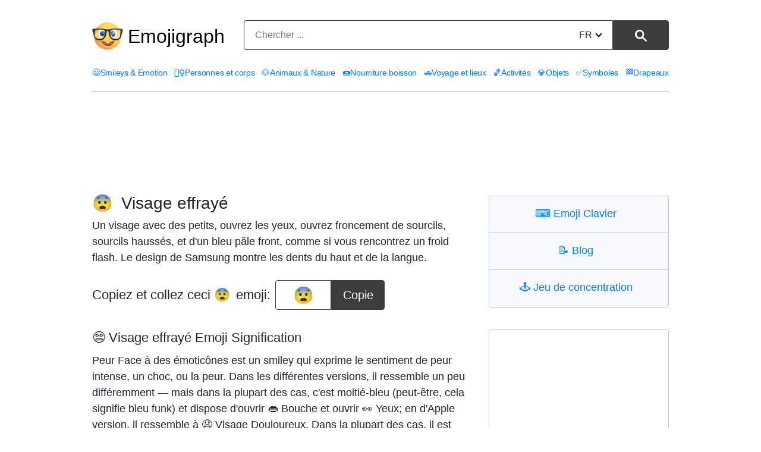

--- FILE ---
content_type: text/html; charset=utf-8
request_url: https://emojigraph.org/fr/fearful-face/
body_size: 13092
content:
<!DOCTYPE html>




<html lang="fr">
<head>
    <meta charset="utf-8">

<meta name="robots" content="max-snippet:-1, max-image-preview:large, max-video-preview:-1" >

<meta name="viewport" content="width=device-width, initial-scale=1, minimum-scale=1">

<link rel="icon" type="image/png" href="/static/img/favicon.c290e7f0ec52.ico">
<link rel="apple-touch-icon" sizes="180x180" type="image/png" href="/static/img/apple-touch-icon-180x180.deed3f8c66f7.png">
<link rel="preload" href="/static/css/style.0b0acc10ed26.css" as="style" onload="this.onload=null;this.rel='stylesheet'">
<noscript><link href="/static/css/style.0b0acc10ed26.css"type="text/css" rel="stylesheet"></noscript>
    <link rel="preconnect dns-prefetch" href="https://www.googletagmanager.com" crossorigin="anonymous">
<link rel="preconnect dns-prefetch" href="https://pagead2.googlesyndication.com" crossorigin="anonymous">

<!-- Google tag (gtag.js) -->
<script async src="https://www.googletagmanager.com/gtag/js?id=G-HYEM372ZDH"></script>
<script>
  window.dataLayer = window.dataLayer || [];
  function gtag(){dataLayer.push(arguments);}
  gtag('js', new Date());

  gtag('config', 'G-HYEM372ZDH');
</script>


    <title>Visage effrayé Emoji 😨</title>
    <meta name="description" content="Signification des 😨 Visage effrayé emoji. Copier et coller 😨 Visage effrayé Emoji pour Iphone, Android et obtenez des codes HTML."/>
    <meta name="image" content="https://emojigraph.org/media/social/fearful-face_1f628.png">
    <meta itemprop="name" content="Visage effrayé Emoji 😨">
    <meta itemprop="description" content="Signification des 😨 Visage effrayé emoji. Copier et coller 😨 Visage effrayé Emoji pour Iphone, Android et obtenez des codes HTML."/>
    <meta itemprop="image" content="https://emojigraph.org/media/social/fearful-face_1f628.png">
    <meta name="twitter:card" content="summary_large_image">
    <meta name="twitter:title" content="Visage effrayé Emoji 😨">
    <meta name="twitter:description" content="Signification des 😨 Visage effrayé emoji. Copier et coller 😨 Visage effrayé Emoji pour Iphone, Android et obtenez des codes HTML."/>
    <meta name="twitter:site" content="@emojigraph">
    <meta name="twitter:creator" content="@osxisl">
    <meta name="twitter:image:src" content="https://emojigraph.org/media/social/fearful-face_1f628.png">
    <meta property="og:title" content="Visage effrayé Emoji 😨">
    <meta property="og:description" content="Signification des 😨 Visage effrayé emoji. Copier et coller 😨 Visage effrayé Emoji pour Iphone, Android et obtenez des codes HTML."/>
    <meta property="og:image" content="https://emojigraph.org/media/social/fearful-face_1f628.png">
    <meta property="og:url" content="https://emojigraph.org/fr/fearful-face/">
    <meta property="og:site_name" content="Emojigraph.org">
    <meta property="og:type" content="website">
    <link rel="canonical" href="https://emojigraph.org/fr/fearful-face/" />
    
        
        <link rel="alternate" hreflang="x-default" href="https://emojigraph.org/fearful-face/" />
        
    
    
        
            <link rel="alternate" hreflang="en" href="https://emojigraph.org/fearful-face/" />
        
            <link rel="alternate" hreflang="ar" href="https://emojigraph.org/ar/fearful-face/" />
        
            <link rel="alternate" hreflang="da" href="https://emojigraph.org/da/fearful-face/" />
        
            <link rel="alternate" hreflang="de" href="https://emojigraph.org/de/fearful-face/" />
        
            <link rel="alternate" hreflang="el" href="https://emojigraph.org/el/fearful-face/" />
        
            <link rel="alternate" hreflang="es" href="https://emojigraph.org/es/fearful-face/" />
        
            <link rel="alternate" hreflang="fr" href="https://emojigraph.org/fr/fearful-face/" />
        
            <link rel="alternate" hreflang="he" href="https://emojigraph.org/he/fearful-face/" />
        
            <link rel="alternate" hreflang="hi" href="https://emojigraph.org/hi/fearful-face/" />
        
            <link rel="alternate" hreflang="id" href="https://emojigraph.org/id/fearful-face/" />
        
            <link rel="alternate" hreflang="it" href="https://emojigraph.org/it/fearful-face/" />
        
            <link rel="alternate" hreflang="ja" href="https://emojigraph.org/ja/fearful-face/" />
        
            <link rel="alternate" hreflang="ko" href="https://emojigraph.org/ko/fearful-face/" />
        
            <link rel="alternate" hreflang="ms" href="https://emojigraph.org/ms/fearful-face/" />
        
            <link rel="alternate" hreflang="nb" href="https://emojigraph.org/nb/fearful-face/" />
        
            <link rel="alternate" hreflang="nl" href="https://emojigraph.org/nl/fearful-face/" />
        
            <link rel="alternate" hreflang="pl" href="https://emojigraph.org/pl/fearful-face/" />
        
            <link rel="alternate" hreflang="pt" href="https://emojigraph.org/pt/fearful-face/" />
        
            <link rel="alternate" hreflang="ru" href="https://emojigraph.org/ru/fearful-face/" />
        
            <link rel="alternate" hreflang="sv" href="https://emojigraph.org/sv/fearful-face/" />
        
            <link rel="alternate" hreflang="tr" href="https://emojigraph.org/tr/fearful-face/" />
        
            <link rel="alternate" hreflang="uk" href="https://emojigraph.org/uk/fearful-face/" />
        
            <link rel="alternate" hreflang="vi" href="https://emojigraph.org/vi/fearful-face/" />
        
            <link rel="alternate" hreflang="zh-hans" href="https://emojigraph.org/zh-hans/fearful-face/" />
        
    
    <style>:root {--breakpoint-xs: 0;--breakpoint-sm: 576px;--breakpoint-md: 768px;--breakpoint-lg: 992px;--breakpoint-xl: 1200px;--font-family-sans-serif: -apple-system, BlinkMacSystemFont, "Segoe UI", Roboto, "Helvetica Neue", Arial, sans-serif, "Apple Color Emoji", "Segoe UI Emoji", "Segoe UI Symbol";--font-family-monospace: SFMono-Regular, Menlo, Monaco, Consolas, "Liberation Mono", "Courier New", monospace;}*, ::after, ::before {box-sizing: border-box;}html {font-family: sans-serif;line-height: 1.15;-webkit-text-size-adjust: 100%;-ms-text-size-adjust: 100%;-ms-overflow-style: scrollbar;-webkit-tap-highlight-color: transparent;}article, footer, header, main, nav, section {display: block;}body {margin: 0;font-size: 1rem;font-weight: 400;line-height: 1.5;color: #212529;text-align: left;background-color: #fff;}body, div, ul, li, h1, h2, h3, form, input, textarea, p, td, button {font-family: "Helvetica Neue", Arial, sans-serif, "Apple Color Emoji", "twemoji mozilla", BlinkMacSystemFont, "Segoe UI", Roboto, "Segoe UI Emoji", "Segoe UI Symbol";}h1, h2, h3 {margin-top: 0;margin-bottom: .5rem;}p, ul {margin-top: 0;margin-bottom: 1rem;}a {color: #007bff;text-decoration: none;background-color: transparent;-webkit-text-decoration-skip: objects;}img {vertical-align: middle;border-style: none;}label {display: inline-block;margin-bottom: .5rem;}button {border-radius: 0;}button, input, select, textarea {margin: 0;font-family: inherit;font-size: inherit;line-height: inherit;}button, input {overflow: visible;}button, select {text-transform: none;}[type=reset], [type=submit], button, html [type=button] {-webkit-appearance: button;}.h1, .h2, .h3, h1, h2, h3 {margin-bottom: .5rem;font-family: inherit;font-weight: 500;line-height: 1.2;color: inherit;}.h1, h1 {font-size: 2.5rem;}.h2, h2 {font-size: 2rem;}.container {width: 100%;padding-right: 15px;padding-left: 15px;margin-right: auto;margin-left: auto;}@media (min-width:576px) {.container {max-width: 540px;}}@media (min-width:768px) {.container {max-width: 720px;}}@media (min-width:992px) {.container {max-width: 960px;}}@media (min-width:1200px) {.container {max-width: 1140px;}}.row {display: -webkit-box;display: -ms-flexbox;display: flex;-ms-flex-wrap: wrap;flex-wrap: wrap;margin-right: -15px;margin-left: -15px;width: -moz-available;}.col-6, .col-11, .col-12, .col-sm-5, .col-lg-4, .col-lg-8, .col-lg-12 {position: relative;width: 100%;min-height: 1px;padding-right: 15px;padding-left: 15px;}.col-6 {-webkit-box-flex: 0;-ms-flex: 0 0 50%;flex: 0 0 50%;max-width: 50%;}.col-11 {-webkit-box-flex: 0;-ms-flex: 0 0 91.666667%;flex: 0 0 91.666667%;max-width: 91.666667%;}.col-12 {-webkit-box-flex: 0;-ms-flex: 0 0 100%;flex: 0 0 100%;max-width: 100%;}@media (min-width:576px) {.col-sm-5 {-webkit-box-flex: 0;-ms-flex: 0 0 41.666667%;flex: 0 0 41.666667%;max-width: 41.666667%;}}.btn {display: inline-block;font-weight: 400;text-align: center;white-space: nowrap;vertical-align: middle;-webkit-user-select: none;-moz-user-select: none;-ms-user-select: none;user-select: none;border: 1px solid transparent;padding: .375rem .75rem;font-size: 1rem;line-height: 1.5;border-radius: .25rem;transition: color .15s ease-in-out, background-color .15s ease-in-out, border-color .15s ease-in-out, box-shadow .15s ease-in-out;}.btn:not(:disabled):not(.disabled) {cursor: pointer;}.input-group {position: relative;display: -webkit-box;display: -ms-flexbox;display: flex;-ms-flex-wrap: wrap;flex-wrap: wrap;-webkit-box-align: stretch;-ms-flex-align: stretch;align-items: stretch;width: 100%;}.input-group-append {display: -webkit-box;display: -ms-flexbox;display: flex;}.input-group-append .btn {position: relative;z-index: 2;}.input-group-append .btn+.btn {margin-left: -1px;}.input-group-append {margin-left: -1px;}.input-group>.input-group-append:last-child>.btn:not(:last-child):not(.dropdown-toggle), .input-group>.input-group-append:not(:last-child)>.btn {border-top-right-radius: 0;border-bottom-right-radius: 0;}.input-group>.input-group-append>.btn {border-top-left-radius: 0;border-bottom-left-radius: 0;}.mb-3 {margin-bottom: 1rem !important;}.text-center {text-align: center !important;}html {box-sizing: border-box;}*, *::before, *::after {box-sizing: inherit;}@media (min-width: 992px) {.col-lg-4 {-webkit-box-flex: 0;-ms-flex: 0 0 33.333333%;flex: 0 0 33.333333%;max-width: 33.333333%;}.col-lg-8 {-webkit-box-flex: 0;-ms-flex: 0 0 66.666667%;flex: 0 0 66.666667%;max-width: 66.666667%;}.col-lg-12 {-webkit-box-flex: 0;-ms-flex: 0 0 100%;flex: 0 0 100%;max-width: 100%;}}.emoji {font-family: apple color emoji, segoe ui emoji, noto color emoji, android emoji, emojisymbols, emojione mozilla, twemoji mozilla, segoe ui symbol;}span.emoji {padding-right: 0.2em;}span.emoji_widet {margin-left: -0.5em;}span.emoji_categories {padding-right: 0px;}.header__input {background: #ffffff;border: 1px solid #3c3c3c;box-sizing: border-box;box-shadow: 0px 0px 0px #3366cc;border-radius: 4px 0px 0px 4px;width: calc(100% - 99px);height: 50px;padding: 13px 18px;}.header__button {height: 100%;width: 94px;background: #3c3c3c;border: 1px solid #3c3c3c;box-sizing: border-box;border-radius: 0px 4px 4px 0px !important;}.header__button img {height: 20px;}i {border: solid black;border-width: 0 2px 2px 0;display: inline-block;padding: 3px;}.down {transform: rotate(45deg);-webkit-transform: rotate(45deg);margin-bottom: 3px;margin-left: 7px;}.div__input {height: 50px;width: 571px;position: relative;display: inline-block;}.change__language {position: absolute;top: 13px;right: 113px;}.select__searchLanguage {position: absolute;right: -14px;opacity: 0;width: 63px;}.header__div__form {margin: 0 auto;padding: 0;}.light__search__button {display: inline-block;}.dark__search__button {display: none;}.hide__arrow {width: 40px;}.first__block {border: 1px solid #c5c5c5;box-sizing: border-box;border-radius: 4px 4px 4px 4px;padding: 0;max-width: 500px;margin: 36px auto 0;}.first__block__header {background: #f8f9fa;border-bottom: 1px solid #c5c5c5;height: 62px;padding-top: 21px;border-radius: 4px 4px 0px 0px;font-size: 28px;line-height: 16px;}.first__block__header:last-child {border-bottom: none;border-radius: 0px 0px 4px 4px;}.first__block__content ul {list-style: none;font-size: 18px;margin-top: 20px;padding: 0 10px 0 20px;}.first__block__content ul li {margin-bottom: 8px;}.c__menu {padding: 20px 0 0 0;width: 100%;}.c__menu__divh1 {float: left;width: 250px;margin-top: 15px;display: flex;align-items: center;}.c__menu__divform {float: left;margin-top: 14px;width: calc(100% - 250px);}.c__div__input {width: 100%;}.c__menu__list {width: 100%;float: inherit;padding-top: 12px;letter-spacing: -0.3px;}.c__menu__list ul {width: 100%;list-style: none;padding: 0;font-size: 15px;display: flex;justify-content: space-between;border-bottom: 1px solid #c5c5c5;padding-bottom: 20px;}html:lang(en) .c__menu__list ul {font-size: 14px;}html:lang(ru) .c__menu__list ul, html:lang(uk) .c__menu__list ul, html:lang(el) .c__menu__list ul, html:lang(fr) .c__menu__list ul, html:lang(nl) .c__menu__list ul, html:lang(pt) .c__menu__list ul, html:lang(tr) .c__menu__list ul {font-size: 14px;}html:lang(es) .c__menu__list ul, html:lang(vi) .c__menu__list ul {font-size: 13px;}html:lang(ar) .c__menu__list ul, html:lang(he) .c__menu__list ul, html:lang(hi) .c__menu__list ul, html:lang(ko) .c__menu__list ul, html:lang(zh-hans) .c__menu__list ul {font-size: 18px;}html:lang(ja) .c__menu__list ul {font-size: 17px;}html:lang(ar) .c__menu__list, html:lang(he) .c__menu__list {direction: rtl;text-align: right;}html:lang(ar) .emoji__first>div>div {direction: rtl;}html:lang(he) .emoji__first>div>div {direction: rtl;}html:lang(ar) .emoji__first>div>div {text-align: right;}html:lang(he) .emoji__first>div>div {text-align: right;}html:lang(ar) .emoji__first>div>div {padding-right: 0px;}html:lang(he) .emoji__first>div>div {padding-right: 0px;}html:lang(ar) div.emoji__copy>div, html:lang(he) div.emoji__copy>div {direction: ltr;}html:lang(ar) col-12.col-lg-4.category__div__right, html:lang(he) col-12.col-lg-4.category__div__right {text-align: right;}html:lang(ar) .emoji__bottom, html:lang(he) .emoji__bottom {direction: ltr;}html:lang(ar) .emoji__bottom__left, html:lang(he) .emoji__bottom__left {text-align: left;}.c__menu__list ul li {float: left;}.c__first__h2 {margin-top: 29px;font-size: 32px;}.category__emoji {margin-right: 14px;text-decoration: none;display: inline-block;vertical-align: middle;font-family: apple color emoji, segoe ui emoji, noto color emoji, android emoji, emojisymbols, emojione mozilla, twemoji mozilla, segoe ui symbol;}.category__div__right {padding-bottom: 40px;}.h1_menu__mobile {display: none;}.h1_menu__pc {display: block;text-decoration: none;font-size: 32px;padding-left: 8px;margin: 0;}.h1_menu__pc a {color: black;}.container {max-width: 1000px;}.input-group-append {float: right;height: 100%;margin-left: -5px;}.emoji__title {padding-top: 32px;}.emoji__copy .input-group {width: auto;}.emoji__copy {margin-top: 1.5em;display: flex;align-items: center;}.emoji__first .h2 {margin: 34px 0 12px 0;font-size: 22px;}.emoji__first .h2:first-child {margin-top: 45px;}.div__center__emoji {min-width: 196px;}.emoji__copy h2 {float: left;margin-right: 8px;margin-bottom: 0;}.emoji__copy input {border: 1px solid #3c3c3c;box-sizing: border-box;box-shadow: 0px 0px 0px #3366cc;border-radius: 4px 0px 0px 4px;height: 50px;text-align: center;font-size: 28px;width: 94px;}.emoji__copy button, .textCopyButton {background: #3c3c3c;border: 1px solid #3c3c3c;font-size: 20px;box-sizing: border-box;border-radius: 0px 4px 4px 0px;max-width: 144px;min-width: 90px;cursor: pointer;height: 50px;color: #fff;}.textCopyButton {border-radius: 4px;margin-top: 8px;}.hidetooltip {visibility: hidden!important;}.tooltiptext {font-family: "Helvetica Neue", apple color emoji, segoe ui emoji, noto color emoji, android emoji, emojisymbols, emojione mozilla, twemoji mozilla, segoe ui symbol;visibility: hidden;width: 160px;background-color: #555;color: #fff;text-align: center;border-radius: 6px;padding: 5px 0;position: absolute;z-index: 1;bottom: 125%;left: 50%;margin-left: -34px;opacity: 0;}.copyEmojibtn .tooltiptext::after {content: "";position: absolute;top: 100%;left: 50%;margin-left: -5px;border-width: 5px;border-style: solid;border-color: #555 transparent transparent transparent;}@media(hover: hover) and (pointer: fine) {.copyEmojibtn:hover .tooltiptext {visibility: visible;opacity: 1;}}.copyEmojibtn:focus .tooltiptext {visibility: visible;opacity: 1;}.emoji__ul {list-style: none;font-size: 18px;padding-left: 0;}.block__emoji {margin: 15px 0;border: 1px solid #eeeeee;box-sizing: border-box;border-radius: 4px;padding: 36px;}.block__emoji img {height: 192px;width: 192px;}h1 {font-size: 28px;}h2 {font-size: 22px;}p {font-size: 18px;}div.col-12.col-lg-8 {padding-bottom: 48px;}.menu__navigarion {float: right;margin-top: 10px;display: none;}#menuToggle {display: block;position: relative;z-index: 1;-webkit-user-select: none;user-select: none;}#menuToggle input {display: block;width: 40px;height: 32px;position: absolute;top: -7px;left: -5px;cursor: pointer;opacity: 0;z-index: 2;-webkit-touch-callout: none;}#menuToggle span {display: block;width: 40px;height: 4px;margin-bottom: 8px;position: relative;background: #000;border-radius: 3px;z-index: 1;transform-origin: 4px 0px;transition: transform 0.5s cubic-bezier(0.77, 0.2, 0.05, 1), background 0.5s cubic-bezier(0.77, 0.2, 0.05, 1), opacity 0.55s ease;}#menuToggle span:nth-last-child(2) {transform-origin: 0% 100%;}#menuToggle input:checked~span {opacity: 1;transform: rotate(45deg) translate(0px, 0px);background: #232323;}#menuToggle input:checked~span:nth-last-child(3) {opacity: 0;transform: rotate(0deg) scale(0.2, 0.2);}#menuToggle input:checked~span:nth-last-child(2) {transform: rotate(-42deg) translate(0, 0px);}#menuToggle input:checked~ul {transform: none;}.post_richtext p, ul {font-size: 20px;margin-bottom: 1.5rem;}@media (prefers-color-scheme: dark) {.block__emoji {border: 1px solid #262626;}body {color: #eee;background: #171717;}.h1_menu__pc a {color: #eee;}.c__header {background: #171717 !important;}.first__block {border: 1px solid #686868;}.first__block__header {background: #262626;color: #eee;border-bottom: 1px solid #686868;}.header__button {color: #eee;background: #eee;border: 1px solid #eee;}.header__input {background: #171717;border: 1px solid #eee;}i {border: solid #eee;border-width: 0 2px 2px 0;}.header__form input::placeholder {color: #b5b5b5;}.header__form input {color: #eee;}a {color: #89c7ff;}.light__search__button {display: none;}.dark__search__button {display: inline-block;}.emoji__copy button, .textCopyButton {background: #eee;border: 1px solid #eee;color: #171717;}.emoji__copy input {border: 1px solid #eee;background: #171717;color: #eee;}@media (max-width: 991px) {.c__header {background: #393939 !important;}#menuToggle span {background: #fff;}#menuToggle input:checked~span {background: #fff;}.c__menu__list {background: #0b0b0b !important;}}}@media all and (max-width: 1199px) {.c__menu__list ul {font-size: 15px;}.block__emoji img {height: 160px;width: 160px;}}@media all and (max-width: 1056px) {.container {max-width: 932px;}}@media all and (max-width: 991px) {span.emoji_categories {margin-right: 4px;}.first__block {max-width: 341px;margin-top: 43px;}.div__input {width: 340px;}.header__button {width: 60px;}.change__language {right: 79px;}.header__input {width: calc(100% - 65px);}.first__block__content ul {padding: 0 10px 0 20px;}div.col-12.col-lg-8 {padding-bottom: 0px;}.c__menu {padding-top: 0;}.h1_menu {margin-bottom: 0;}.c__header {background: #e6e8e9;}.c__menu__list {background: #f8f9fa;border: none;letter-spacing: 0px;}.c__header__form {float: left;}.c__menu__list {padding-left: 15px;}.c__menu__list ul {display: grid;margin: 0;padding-bottom: 0px;}.c__menu__list ul li {margin-bottom: 10px;}.c__header__form {width: calc(100% - 60px);}.c__div__input {width: 100%;}.c__first__block {max-width: 100%;}.menu__navigarion {display: block;}.c__menu__list ul {border-bottom: none;}.container {max-width: 720px;}.emoji__first .h2:first-child {margin-top: 24px;}.c__menu__list ul {font-size: 24px;}.m_second_menu {border-top: 1px solid #c5c5c5;padding-top: 12px !important;}html:lang(en) .c__menu__list ul {font-size: 24px;}html:lang(ru) .c__menu__list ul, html:lang(uk) .c__menu__list ul {font-size: 20px;}}@media all and (max-width: 767px) {.block__emoji img {height: 104px;width: 104px;}.c__menu__divh1 {width: 80px;}.h1_menu__mobile {display: block;}.h1_menu__pc {display: none;}.c__menu__divform {width: calc(100% - 80px);}.c__menu {padding: 0;}.c__div__input {width: 100% !important;height: 40px;margin: 0 auto;margin-top: 5px;}.change__language {top: 8px;}.c__menu__divh1 {height: 80px;}.container {max-width: 540px;}.header__input {height: 40px;}.img__menu__pc {display: none;}.c__menu__divh1 {margin-top: 0;}}@media all and (max-width: 576px) {.emoji__title {padding-top: 24px;}.emoji__copy {display: grid;}.emoji__copy h2 {width: 100%;text-align: center;}.block__emoji {padding: 34px;margin: 8px 0;}.block__emoji img {height: 85px;width: 85px;}.col-6:nth-child(odd) .block__emoji {margin-right: -8px;}.col-6:nth-child(even) .block__emoji {margin-left: -8px;}.div__center__emoji {margin: 25px auto 5px;}.first__block__header {font-size: 24px;}.first__block__content ul {font-size: 20px;}.div__input {width: 348px;}.c__menu__divh1 {width: 60px;height: 72px;}.c__menu__divform {margin-top: 10px;width: calc(100% - 60px);}.h1_menu__mobile img {width: 44px;}.c__div__input {width: 100% !important;}}@media all and (max-width: 440px) {.block__emoji {padding: 23px;}}@media all and (max-width: 380px) {.block__emoji {padding: 8px;}.div__input {width: 100%;}}@media all and (max-width: 340px) {.block__emoji h2 {font-size: 16px;}.block__emoji img {height: 80px;width: 80px;}.block__emoji {margin: 7px 0;}.col-6:nth-child(odd) .block__emoji {margin-right: -7px;}.col-6:nth-child(even) .block__emoji {margin-left: -7px;}.change__language {right: 66px;}.header__input {padding: 13px 6px;width: calc(100% - 55px);}.c__header__form {width: calc(100% - 55px);}.first__block__content ul {font-size: 16px;}}</style>
</head>
<body class="emojirum">
    

<header class="c__header">
    <div class="container">
        <div class="row">
            <div class="col-12">
                <div class="c__menu">
                    <div class="c__menu__divh1 s__menu__divh1">
                        
                        
                        <img class="img__menu__pc" src="/static/img/logo.fa9e46678e09.png" width="52" height="52" alt="img" />
                        <p class="h1_menu h1_menu__pc"><a href="/fr/">Emojigraph</a></p>
                        <span class="h1_menu h1_menu__mobile">
                            <a href="/fr/"><img src="/static/img/logo.fa9e46678e09.png" width="44" height="44" alt="img" /></a>
                        </span>
                        
                    </div>
                    <div class="c__menu__divform">
                        
<form method="get" action="/fr/search/" name="search" data-simplesearch-form class="header__form text-center c__header__form">

  <div class="header__div__form">
    <div class="div__input c__div__input input-group mb-3 ">
      <input
      	name="q"
        class="search-input header__input c__header__input"
        type="text"
        required
        placeholder="Chercher ..."

        
        value=""

        data-search-input="search/"
        />
        <input type="hidden" name="searchLang" value="fr" />

      <div class="input-group-append">
        <button
          class="search-submit header__button light__search__button btn btn-outline-secondarys"
          type="submit"
        >
        
          <img src="/static/img/search-icon.a52b9d433b28.svg" width="20" height="20" alt="⚲" /></button
        ><button
          class="search-submit header__button dark__search__button btn btn-outline-secondarys"
          type="submit"
        >
          <img src="/static/img/search-icon17DARK.a63ca5f1c508.svg" width="20" height="20" alt="⚲" />
        </button>
      </div>

      <div class="change__language">
         



 
<div class="hide__arrow">
	
		<label for="sitelang">FR<i class="down"></i></label>
	
	<select id="sitelang" class="select__searchLanguage" onchange="javascript:location.href = this.value;">
			
				
					
						
							<option value="/fearful-face/">English</option>
						
					
						
							<option value="/ar/fearful-face/"
							
							>العربيّة</option>
						
					
						
							<option value="/da/fearful-face/"
							
							>dansk</option>
						
					
						
							<option value="/de/fearful-face/"
							
							>Deutsch</option>
						
					
						
							<option value="/el/fearful-face/"
							
							>Ελληνικά</option>
						
					
						
							<option value="/es/fearful-face/"
							
							>español</option>
						
					
						
							<option value="/fr/fearful-face/"
							
							selected
							
							>français</option>
						
					
						
							<option value="/he/fearful-face/"
							
							>עברית</option>
						
					
						
							<option value="/hi/fearful-face/"
							
							>हिंदी</option>
						
					
						
							<option value="/id/fearful-face/"
							
							>Bahasa Indonesia</option>
						
					
						
							<option value="/it/fearful-face/"
							
							>italiano</option>
						
					
						
							<option value="/ja/fearful-face/"
							
							>日本語</option>
						
					
						
							<option value="/ko/fearful-face/"
							
							>한국어</option>
						
					
						
							<option value="/ms/fearful-face/"
							
							>Bahasa Melayu</option>
						
					
						
							<option value="/nb/fearful-face/"
							
							>norsk (bokmål)</option>
						
					
						
							<option value="/nl/fearful-face/"
							
							>Nederlands</option>
						
					
						
							<option value="/pl/fearful-face/"
							
							>polski</option>
						
					
						
							<option value="/pt/fearful-face/"
							
							>Português</option>
						
					
						
							<option value="/ru/fearful-face/"
							
							>Русский</option>
						
					
						
							<option value="/sv/fearful-face/"
							
							>svenska</option>
						
					
						
							<option value="/tr/fearful-face/"
							
							>Türkçe</option>
						
					
						
							<option value="/uk/fearful-face/"
							
							>Українська</option>
						
					
						
							<option value="/vi/fearful-face/"
							
							>Tiếng Việt</option>
						
					
						
							<option value="/zh-hans/fearful-face/"
							
							>简体中文</option>
						
					
				
			
</select>
</div>
      </div>
    </div>
  </div>
</form>
                        <nav role="navigation" class="menu__navigarion">
                            <div id="menuToggle">
                                <input type="checkbox" onclick="functionMenu()" aria-label="Mobile menu" />
                                <span></span>
                                <span></span>
                                <span></span>
                                <ul id="menu"></ul>
                            </div>
                        </nav>
                    </div>
                </div>
            </div>
        </div>
    </div>
    <style>@media all and (max-width: 991px) {#mobile__menu {display: none;}}</style>
    <div id="mobile__menu" class="c__menu__list">
        <div class="container">
            <div class="row">
                <div class="col-12">
                    <ul>
                        
                          
                            
                        <li>
                            <a href="/fr/smileys-emotion/"><span class="emoji_categories">😃</span>Smileys &amp; Emotion</a>
                        </li>
                            
                          
                            
                        <li>
                            <a href="/fr/people-body/"><span class="emoji_categories">🤦‍♀️</span>Personnes et corps</a>
                        </li>
                            
                          
                            
                        <li>
                            <a href="/fr/animals-nature/"><span class="emoji_categories">🐶</span>Animaux &amp; Nature</a>
                        </li>
                            
                          
                            
                        <li>
                            <a href="/fr/food-drink/"><span class="emoji_categories">🍩</span>Nourriture boisson</a>
                        </li>
                            
                          
                            
                        <li>
                            <a href="/fr/travel-places/"><span class="emoji_categories">🚗</span>Voyage et lieux</a>
                        </li>
                            
                          
                            
                        <li>
                            <a href="/fr/activities/"><span class="emoji_categories">🏀</span>Activités</a>
                        </li>
                            
                          
                            
                        <li>
                            <a href="/fr/objects/"><span class="emoji_categories">💎</span>Objets</a>
                        </li>
                            
                          
                            
                        <li>
                            <a href="/fr/symbols/"><span class="emoji_categories">✅</span>Symboles</a>
                        </li>
                            
                          
                            
                        <li>
                            <a href="/fr/flags/"><span class="emoji_categories">🏁</span>Drapeaux</a>
                        </li>
                            
                          
                            
                          
                        
                    </ul>
                    <div id="m_secondary_menu" class="c__menu__list" style="display: none;">
                        <ul class="m_second_menu">
                            <li>
                                <a href="/fr/copy-keyboard/"><span class="emoji_widet">⌨️ </span>Emoji Clavier</a>
                            </li>
                            <li>
                                <a href="/fr/concentration-game/"><span class="emoji_widet">🕹️ </span>Jeu de concentration</a>
                            </li>
                            <li>
                                <a href="/blog/"><span class="emoji_widet">📝 </span>Blog</a>
                            </li>
                        </ul>
                    </div>
                </div>
            </div>
        </div>
    </div>
</header>

<section class="emoji__first">
    <div class="first_ad_d">
        <style>.first_ad_d, .first_ad_m {text-align: center;}.first_ad_desktop {display:none;}@media(min-width: 768px) {.first_ad_desktop {display:inline-block;width: 728px;height: 90px;margin-top:18px;}}</style>
        <script async src="https://pagead2.googlesyndication.com/pagead/js/adsbygoogle.js"></script>
        <ins class="adsbygoogle first_ad_desktop"
             data-ad-client="ca-pub-7971670827215193"
             data-ad-slot="2303085396"></ins>
        <script>
             (adsbygoogle = window.adsbygoogle || []).push({});
        </script>
    </div>
    <div class="container">
        <div class="row">
            <div class="col-12 col-lg-8 ">
                <h1 class="emoji__title"><span class="emoji">😨</span> Visage effrayé</h1>
                    <p>Un visage avec des petits, ouvrez les yeux, ouvrez froncement de sourcils, sourcils haussés, et d'un bleu pâle front, comme si vous rencontrez un froid flash. Le design de Samsung montre les dents du haut et de la langue.</p>
                <div class="emoji__copy">
                    <h2>Copiez et collez ceci <span class="emoji">😨</span> emoji:</h2>
                    <div class="div__center__emoji">
                        <div class="input-group">
                            <input type="text" value="😨" id="copyEmojiText" class="emoji" aria-label="emoji to copy" readonly />
                            <button class="copyEmojibtn" onclick="copyEmoji()" ><span id="myTooltip" class="tooltiptext">Copier dans le presse-papier</span>
                            Copie</button>
                        </div>
                    </div>
                </div>
                <div class="first_ad_m">
                    <style>.first_ad_mobile {display:block;width: 320px;height: 50px;margin:0 auto;padding-top:8px;}@media(max-width: 329px) {.first_ad_mobile {width: 250px;height: 250px;}}@media(max-width: 349px) {.first_ad_mobile {width: 300px;height: 250px;}}@media(max-width: 279px) {.first_ad_mobile {display:none;}}@media(min-width: 768px) {.first_ad_mobile {display:none;}}</style>
                    <script async src="https://pagead2.googlesyndication.com/pagead/js/adsbygoogle.js"></script>
                    <ins class="adsbygoogle first_ad_mobile"
                         data-ad-client="ca-pub-7971670827215193"
                         data-ad-slot="2120971199"></ins>
                    <script>
                         (adsbygoogle = window.adsbygoogle || []).push({});
                    </script>
                </div>
                
                <h2 class="h2">😨 Visage effrayé Emoji Signification</h2>
                    <p>Peur Face à des émoticônes est un smiley qui exprime le sentiment de peur intense, un choc, ou la peur. Dans les différentes versions, il ressemble un peu différemment — mais dans la plupart des cas, c'est moitié-bleu (peut-être, cela signifie bleu funk) et dispose d'ouvrir 👄 Bouche et ouvrir 👀 Yeux; en d'Apple version, il ressemble à 😧 Visage Douloureux. Dans la plupart des cas, il est utilisé dans son sens direct — c'est à dire dans le contexte de la peur, la peur et l'inconfort extrême. Par exemple, il peut s'illustrer à l'utilisateur la réaction de certains de mauvaises nouvelles ou de l'anticipation de quelque chose de terrible est sur le point de se produire.</p>
                
                
                <h2 class="h2">Aussi appelé</h2>
                <ul class="emoji__ul">
                    
                    <li><span class="emoji">😨</span>Peur</li>
                    
                    <li><span class="emoji">😨</span>Surpris</li>
                    
                </ul>
                
                
                <h2 class="h2">Nom Apple</h2>
                <ul class="emoji__ul">
                    <li>
                        <span class="emoji">😨</span>Fearful Face
                    </li>
                </ul>
                
                
                <h2 class="emoji__tablet__text h2">
                    A quoi ressemblent les emoji sur Apple Iphone, Android et autres plateformes
                </h2>
                




<div class="row">
  
    
      <div class="col-6 text-center">
    
        <div class="block__emoji">
          <img src="/media/apple/fearful-face_1f628.png" alt="A quoi ressemblent les emoji Visage effrayé sur Apple." >
          <h2 class="">
              <a href="/fr/apple/">Apple</a>
          </h2>
        </div>
      </div>
  
    
      <div class="col-6 text-center">
    
        <div class="block__emoji">
          <img src="/media/google/fearful-face_1f628.png" alt="A quoi ressemblent les emoji Visage effrayé sur Google." >
          <h2 class="">
              <a href="/fr/google/">Google</a>
          </h2>
        </div>
      </div>
  
    
      <div class="col-6 text-center">
    
        <div class="block__emoji">
          <img src="/media/facebook/fearful-face_1f628.png" alt="A quoi ressemblent les emoji Visage effrayé sur Facebook." >
          <h2 class="">
              <a href="/fr/facebook/">Facebook</a>
          </h2>
        </div>
      </div>
  
    
      <div class="col-6 text-center">
    
        <div class="block__emoji">
          <img src="/media/twitter/fearful-face_1f628.png" alt="A quoi ressemblent les emoji Visage effrayé sur Twitter." >
          <h2 class="">
              <a href="/fr/twitter/">Twitter</a>
          </h2>
        </div>
      </div>
  

  
    
      <div class="col-6 text-center">
    
        <div class="block__emoji">
          <img src="/media/samsung/fearful-face_1f628.png" loading="lazy" alt="A quoi ressemblent les emoji Visage effrayé sur Samsung." class="lazyload" >
          <h2 class="">
              <a href="/fr/samsung/">Samsung</a>
          </h2>
        </div>
      </div>
  
    
      <div class="col-6 text-center">
    
        <div class="block__emoji">
          <img src="/media/microsoft/fearful-face_1f628.png" loading="lazy" alt="A quoi ressemblent les emoji Visage effrayé sur Microsoft." class="lazyload" >
          <h2 class="">
              <a href="/fr/microsoft/">Microsoft</a>
          </h2>
        </div>
      </div>
  
    
      <div class="col-6 text-center">
    
        <div class="block__emoji">
          <img src="/media/whatsapp/fearful-face_1f628.png" loading="lazy" alt="A quoi ressemblent les emoji Visage effrayé sur Whatsapp." class="lazyload" >
          <h2 class="">
              <a href="/fr/whatsapp/">Whatsapp</a>
          </h2>
        </div>
      </div>
  
    
      <div class="col-6 text-center">
    
        <div class="block__emoji">
          <img src="/media/messenger/fearful-face_1f628.png" loading="lazy" alt="A quoi ressemblent les emoji Visage effrayé sur Messenger." class="lazyload" >
          <h2 class="">
              <a href="/fr/messenger/">Messenger</a>
          </h2>
        </div>
      </div>
  
    
      <div class="col-6 text-center">
    
        <div class="block__emoji">
          <img src="/media/joypixels/fearful-face_1f628.png" loading="lazy" alt="A quoi ressemblent les emoji Visage effrayé sur Joypixels." class="lazyload" >
          <h2 class="">
              <a href="/fr/joypixels/">Joypixels</a>
          </h2>
        </div>
      </div>
  
    
      <div class="col-6 text-center">
    
        <div class="block__emoji">
          <img src="/media/openmoji/fearful-face_1f628.png" loading="lazy" alt="A quoi ressemblent les emoji Visage effrayé sur Openmoji." class="lazyload" >
          <h2 class="">
              <a href="/fr/openmoji/">Openmoji</a>
          </h2>
        </div>
      </div>
  
    
      <div class="col-6 text-center">
    
        <div class="block__emoji">
          <img src="/media/emojidex/fearful-face_1f628.png" loading="lazy" alt="A quoi ressemblent les emoji Visage effrayé sur Emojidex." class="lazyload" >
          <h2 class="">
              <a href="/fr/emojidex/">Emojidex</a>
          </h2>
        </div>
      </div>
  
    
      <div class="col-6 text-center">
    
        <div class="block__emoji">
          <img src="/media/htc/fearful-face_1f628.png" loading="lazy" alt="A quoi ressemblent les emoji Visage effrayé sur Htc." class="lazyload" >
          <h2 class="">
              <a href="/fr/htc/">Htc</a>
          </h2>
        </div>
      </div>
  
    
      <div class="col-6 text-center">
    
        <div class="block__emoji">
          <img src="/media/lg/fearful-face_1f628.png" loading="lazy" alt="A quoi ressemblent les emoji Visage effrayé sur Lg." class="lazyload" >
          <h2 class="">
              <a href="/fr/lg/">Lg</a>
          </h2>
        </div>
      </div>
  
    
      <div class="col-6 text-center">
    
        <div class="block__emoji">
          <img src="/media/mozilla/fearful-face_1f628.png" loading="lazy" alt="A quoi ressemblent les emoji Visage effrayé sur Mozilla." class="lazyload" >
          <h2 class="">
              <a href="/fr/mozilla/">Mozilla</a>
          </h2>
        </div>
      </div>
  
    
      <div class="col-6 text-center">
    
        <div class="block__emoji">
          <img src="/media/softbank/fearful-face_1f628.png" loading="lazy" alt="A quoi ressemblent les emoji Visage effrayé sur Softbank." class="lazyload" >
          <h2 class="">
              <a href="/fr/softbank/">Softbank</a>
          </h2>
        </div>
      </div>
  
    
      <div class="col-6 text-center">
    
        <div class="block__emoji">
          <img src="/media/au-kddi/fearful-face_1f628.png" loading="lazy" alt="A quoi ressemblent les emoji Visage effrayé sur Au-Kddi." class="lazyload" >
          <h2 class="">
              <a href="/fr/au-kddi/">Au-Kddi</a>
          </h2>
        </div>
      </div>
  
</div>

                <div class="emoji__bottom">
                    <table>
                        <tr>
                            <td class="emoji__bottom__left">Catégorie</td>
                            <td class="emoji__bottom__right">😃 Smileys &amp; Emotion</td>
                        </tr>
                        <tr>
                            <td class="emoji__bottom__left">Sous-groupe</td>
                            <td class="emoji__bottom__right">Visage inquiet</td>
                        </tr>
                        <tr>
                            <td class="emoji__bottom__left">Codepoints</td>
                            <td class="emoji__bottom__right">1F628</td>
                        </tr>
                        
                        <tr>
                            <td class="emoji__bottom__left">Petit code</td>
                            <td class="emoji__bottom__right">:fearful:</td>
                        </tr>
                        
                    </table>
                    
                    <h2 class="h2">Tags et mots clés:</h2>
                    <div class="row">
                        <div class="col-12">
                            <div class="emoji__tags">
                            	
                            		<div>
                                        
                                        <a href="/fr/search/?q=apeuré&searchLang=fr" >apeuré</a>
                                        
                                    </div>
                            	
                            		<div>
                                        
                                        <a href="/fr/search/?q=effrayé&searchLang=fr" >effrayé</a>
                                        
                                    </div>
                            	
                            		<div>
                                        
                                        <a href="/fr/search/?q=peur&searchLang=fr" >peur</a>
                                        
                                    </div>
                            	
                            		<div>
                                        
                                        <a href="/fr/search/?q=visage&searchLang=fr" >visage</a>
                                        
                                    </div>
                            	
                            		<div>
                                        
                                        <a href="/fr/search/?q=anxieux&searchLang=fr" >anxieux</a>
                                        
                                    </div>
                            	
                            		<div>
                                        
                                        <a href="/fr/search/?q=blême&searchLang=fr" >blême</a>
                                        
                                    </div>
                            	
                            		<div>
                                        
                                        <a href="/fr/search/?q=émoticône&searchLang=fr" >émoticône</a>
                                        
                                    </div>
                            	
                            		<div>
                                        
                                        <a href="/fr/search/?q=inquiet&searchLang=fr" >inquiet</a>
                                        
                                    </div>
                            	
                            		<div>
                                        
                                        <a href="/fr/search/?q=terrifié&searchLang=fr" >terrifié</a>
                                        
                                    </div>
                            	
                            </div>
                        </div>
                    </div>
                    
                    
                    <h2 class="h2">Visage effrayé 😨 codes emoji pour les développeurs:</h2>
                    <div class="row">
                        <div class="col-12">
                            <div class="emoji__bottom">
                                <table>
                                    <tr>
                                    
                                        <td class="emoji__bottom__left">HTML hex</td>
                                        <td class="emoji__bottom__right">&amp;#x1F628;</td>
                                    
                                    </tr>
                                    
                                    <tr>
                                        <td class="emoji__bottom__left">HTML dec</td>
                                        <td class="emoji__bottom__right">&amp;#128552;</td>
                                    </tr>
                                    
                                    
                                    <tr>
                                        <td class="emoji__bottom__left">URL escape code</td>
                                        <td class="emoji__bottom__right">%F0%9F%98%A8</td>
                                    </tr>
                                    
                                    
                                    <tr>
                                        <td class="emoji__bottom__left">Punycode</td>
                                        <td class="emoji__bottom__right">xn--j38h</td>
                                    </tr>
                                    
                                    
                                    <tr>
                                        <td class="emoji__bottom__left">Bytes (UTF-8)</td>
                                        <td class="emoji__bottom__right">F0 9F 98 A8</td>
                                    </tr>
                                    
                                    
                                    <tr>
                                        <td class="emoji__bottom__left">
                                            JavaScript, JSON, Java
                                        </td>
                                        <td class="emoji__bottom__right">\uD83D\uDE28</td>
                                    </tr>
                                    
                                    
                                    <tr>
                                        <td class="emoji__bottom__left">C, C++, Python</td>
                                        <td class="emoji__bottom__right">\U0001f628</td>
                                    </tr>
                                    
                                    
                                    <tr>
                                        <td class="emoji__bottom__left">CSS</td>
                                        <td class="emoji__bottom__right">\01F628</td>
                                    </tr>
                                    
                                    
                                    <tr>
                                        <td class="emoji__bottom__left">PHP, Ruby</td>
                                        <td class="emoji__bottom__right">\u{1F628}</td>
                                    </tr>
                                    
                                    
                                    <tr>
                                        <td class="emoji__bottom__left">Perl</td>
                                        <td class="emoji__bottom__right">\x{1F628}</td>
                                    </tr>
                                    
                                </table>
                            </div>
                        </div>
                    </div>
                    
                    
                </div>
            </div>
            
<div class="col-12 col-lg-4 category__div__right">
    <div class="first__block col-11 col-sm-5  col-lg-12 c__first__block">
        <div class="first__block__header ">
            <p class="text-center ">
                <a href="/fr/copy-keyboard/"><span class="emoji_widet">⌨️ </span>Emoji Clavier</a>
            </p>
        </div>
        <div class="first__block__header ">
            <p class="text-center ">
                <a href="/blog/"><span class="emoji_widet">📝 </span>Blog</a>
            </p>
        </div>
        <div class="first__block__header ">
            <p class="text-center ">
                <a href="/fr/concentration-game/"><span class="emoji_widet">🕹️ </span>Jeu de concentration</a>
            </p>
        </div>
    </div>
    
    <div class="first__block col-11 col-sm-5  col-lg-12 c__first__block widget_ad_w">
        <style>
            .widget_ad_d { display:none; } .widget_ad_m { display:block; }
            @media(min-width: 992px) { .widget_ad_d { display:block; width: 250px; height: 250px; margin:0 auto; } .widget_ad_m, #widget_ad_mobile { display:none; } }
        </style>
        <script async src="https://pagead2.googlesyndication.com/pagead/js/adsbygoogle.js"></script>
        <ins class="adsbygoogle widget_ad_d"
             data-ad-client="ca-pub-7971670827215193"
             data-ad-slot="7038383233"></ins>
        <script>
             (adsbygoogle = window.adsbygoogle || []).push({});
        </script>
        <div id="widget_ad_mobile" class="lazyload">
            <ins class="adsbygoogle widget_ad_m"
                 data-ad-client="ca-pub-7971670827215193"
                 data-ad-slot="6558843417"
                 data-ad-format="auto"
                 data-full-width-responsive="true"></ins>
        </div>
    </div>
    
    <div class="first__block col-11 col-sm-5  col-lg-12 c__first__block">
        <div class="first__block__header ">
            <p class="text-center ">Emojis populaires</p>
        </div>
        
<div class="first__block__content">
    <ul>
    	
        	
	                <li>
	                    <a href="/fr/face-with-tears-of-joy/"><span class="emoji">😂</span>Visage riant aux larmes</a>
	                </li>
	        
	                <li>
	                    <a href="/fr/smiling-face-with-hearts/"><span class="emoji">🥰</span>Visage souriant avec cœurs</a>
	                </li>
	        
	                <li>
	                    <a href="/fr/smiling-face-with-tear/"><span class="emoji">🥲</span>Visage souriant avec une larme</a>
	                </li>
	        
	                <li>
	                    <a href="/fr/pleading-face/"><span class="emoji">🥺</span>Visage implorant</a>
	                </li>
	        
	                <li>
	                    <a href="/fr/heart-on-fire/"><span class="emoji">❤️‍🔥</span>Cœur enflammé</a>
	                </li>
	        
	                <li>
	                    <a href="/fr/red-heart/"><span class="emoji">❤️</span>Cœur rouge</a>
	                </li>
	        
	                <li>
	                    <a href="/fr/thumbs-up/"><span class="emoji">👍</span>Pouce vers le haut</a>
	                </li>
	        
	                <li>
	                    <a href="/fr/fire/"><span class="emoji">🔥</span>Feu</a>
	                </li>
	        
	                <li>
	                    <a href="/fr/flag-ukraine/"><span class="emoji">🇺🇦</span>Drapeau : Ukraine</a>
	                </li>
	        
	    
    </ul>
</div>
    </div>
    <div class="first__block col-11 col-sm-5  col-lg-12 c__first__block">
        <div class="first__block__header ">
            <p class="text-center ">
                <a href="/fr/theme/"><span class="emoji_widet">🎉 </span>Thème</a>
            </p>
        </div>
        
<div class="first__block__content">
    <ul>
        
		    
		        <li>
		            <a href="/fr/theme/thanksgiving/"><span class="category__emoji">🦃</span>Action De Grâces</a>
		        </li>
	        
		        <li>
		            <a href="/fr/theme/love/"><span class="category__emoji">❤️️</span>Amour</a>
		        </li>
	        
		        <li>
		            <a href="/fr/theme/birthday/"><span class="category__emoji">🎂</span>Anniversaire</a>
		        </li>
	        
		        <li>
		            <a href="/fr/theme/queens-birthday/"><span class="category__emoji">👑</span>Anniversaire De La Reine</a>
		        </li>
	        
		        <li>
		            <a href="/fr/theme/black-lives-matter/"><span class="category__emoji">✊🏿</span>Black Lives Matter</a>
		        </li>
	        
		        <li>
		            <a href="/fr/theme/carnaval/"><span class="category__emoji">🇧🇷</span>Carnaval</a>
		        </li>
	        
		        <li>
		            <a href="/fr/theme/casino/"><span class="category__emoji">🎰</span>Casino</a>
		        </li>
	        
		        <li>
		            <a href="/fr/theme/cinco-de-mayo/"><span class="category__emoji">🇲🇽</span>Cinco De Mayo</a>
		        </li>
	        
		        <li>
		            <a href="/fr/theme/columbus-day/"><span class="category__emoji">⛵️</span>Columbus Day</a>
		        </li>
	        
		        <li>
		            <a href="/fr/theme/weather/"><span class="category__emoji">🌧</span>Conditions Météorologiques</a>
		        </li>
	        
		        <li>
		            <a href="/fr/theme/friends-sitcom/"><span class="category__emoji">😄</span>Copains</a>
		        </li>
	        
		        <li>
		            <a href="/fr/theme/coronavirus/"><span class="category__emoji">🦠</span>Coronavirus</a>
		        </li>
	        
		        <li>
		            <a href="/fr/theme/world-cup/"><span class="category__emoji">⚽</span>Coupe Du Monde</a>
		        </li>
	        
		        <li>
		            <a href="/fr/theme/racing/"><span class="category__emoji">🏎</span>Courses</a>
		        </li>
	        
		        <li>
		            <a href="/fr/theme/hearts/"><span class="category__emoji">💕</span>Cœurs</a>
		        </li>
	        
		        <li>
		            <a href="/fr/theme/diwali/"><span class="category__emoji">🕯</span>Diwali</a>
		        </li>
	        
		        <li>
		            <a href="/fr/theme/water/"><span class="category__emoji">💦</span>Eau</a>
		        </li>
	        
		        <li>
		            <a href="/fr/theme/emoji-movie/"><span class="category__emoji">🎥</span>Emoji Movie</a>
		        </li>
	        
		        <li>
		            <a href="/fr/theme/space/"><span class="category__emoji">👽</span>Espace</a>
		        </li>
	        
		        <li>
		            <a href="/fr/theme/dragon-boat-festival/"><span class="category__emoji">🇨🇳</span>Festival Du Bateau Dragon</a>
		        </li>
	        
		        <li>
		            <a href="/fr/theme/festivus/"><span class="category__emoji">💪</span>Festivus</a>
		        </li>
	        
		        <li>
		            <a href="/fr/theme/pride/"><span class="category__emoji">🏳️‍🌈</span>Fierté / Lgbtq+</a>
		        </li>
	        
		        <li>
		            <a href="/fr/theme/movie/"><span class="category__emoji">🎬</span>Film</a>
		        </li>
	        
		        <li>
		            <a href="/fr/theme/party/"><span class="category__emoji">🎉</span>Fête</a>
		        </li>
	        
		        <li>
		            <a href="/fr/theme/st-patricks-day/"><span class="category__emoji">☘️</span>Fête De La St Patrick</a>
		        </li>
	        
		        <li>
		            <a href="/fr/theme/mothers-day/"><span class="category__emoji">🤱</span>Fête Des Mères</a>
		        </li>
	        
		        <li>
		            <a href="/fr/theme/fathers-day/"><span class="category__emoji">👨</span>Fête Des Pères</a>
		        </li>
	        
		        <li>
		            <a href="/fr/theme/labour-day/"><span class="category__emoji">⚒️</span>Fête Du Travail</a>
		        </li>
	        
		        <li>
		            <a href="/fr/theme/gta/"><span class="category__emoji">🏃</span>Gta</a>
		        </li>
	        
		        <li>
		            <a href="/fr/theme/gay/"><span class="category__emoji">🌈</span>Gay</a>
		        </li>
	        
		        <li>
		            <a href="/fr/theme/star-wars/"><span class="category__emoji">🌌</span>Guerres Des Étoiles</a>
		        </li>
	        
		        <li>
		            <a href="/fr/theme/guy-fawkes/"><span class="category__emoji">🔥</span>Guy Fawkes</a>
		        </li>
	        
		        <li>
		            <a href="/fr/theme/halloween/"><span class="category__emoji">🎃</span>Halloween</a>
		        </li>
	        
		        <li>
		            <a href="/fr/theme/hanukkah/"><span class="category__emoji">🕎</span>Hanoukka</a>
		        </li>
	        
		        <li>
		            <a href="/fr/theme/harry-potter/"><span class="category__emoji">🧙</span>Harry Potter</a>
		        </li>
	        
		        <li>
		            <a href="/fr/theme/history/"><span class="category__emoji">📖</span>Histoire</a>
		        </li>
	        
		        <li>
		            <a href="/fr/theme/winter/"><span class="category__emoji">⛄</span>Hiver</a>
		        </li>
	        
		        <li>
		            <a href="/fr/theme/holi/"><span class="category__emoji">🕉</span>Holi</a>
		        </li>
	        
		        <li>
		            <a href="/fr/theme/james-bond/"><span class="category__emoji">🤵</span>James Bond</a>
		        </li>
	        
		        <li>
		            <a href="/fr/theme/olympics/"><span class="category__emoji">🏊</span>Jeux Olympiques</a>
		        </li>
	        
		        <li>
		            <a href="/fr/theme/winter-olympics/"><span class="category__emoji">🎿</span>Jeux Olympiques D&#x27;Hiver</a>
		        </li>
	        
		        <li>
		            <a href="/fr/theme/australia-day/"><span class="category__emoji">🇦🇺</span>Jour De L&#x27;Australie</a>
		        </li>
	        
		        <li>
		            <a href="/fr/theme/earth-day/"><span class="category__emoji">🗺️</span>Jour De La Terre</a>
		        </li>
	        
		        <li>
		            <a href="/fr/theme/bicycle-day/"><span class="category__emoji">🚴</span>Journée Du Vélo</a>
		        </li>
	        
		        <li>
		            <a href="/fr/theme/international-womens-day/"><span class="category__emoji">👩</span>Journée Internationale De La Femme</a>
		        </li>
	        
		        <li>
		            <a href="/fr/theme/international-mens-day/"><span class="category__emoji">👱</span>Journée Internationale Des Hommes</a>
		        </li>
	        
		        <li>
		            <a href="/fr/theme/international-internet-free-day/"><span class="category__emoji">📩</span>Journée Internationale Sans Internet</a>
		        </li>
	        
		        <li>
		            <a href="/fr/theme/world-day-of-sobriety-and-alcohol-control/"><span class="category__emoji">🥤</span>Journée Mondiale De La Sobriété Et Du Contrôle De L&#x27;Alcool</a>
		        </li>
	        
		        <li>
		            <a href="/fr/theme/world-emoji-day/"><span class="category__emoji">🌎</span>Journée Mondiale Des Emoji</a>
		        </li>
	        
		        <li>
		            <a href="/fr/theme/no-smoking-day/"><span class="category__emoji">🚬</span>Journée Sans Tabac</a>
		        </li>
	        
		        <li>
		            <a href="/fr/theme/graduation/"><span class="category__emoji">🎓</span>L&#x27;Obtention Du Diplôme</a>
		        </li>
	        
		        <li>
		            <a href="/fr/theme/valentines-day/"><span class="category__emoji">💘</span>La Saint-Valentin</a>
		        </li>
	        
		        <li>
		            <a href="/fr/theme/biology/"><span class="category__emoji">🦁</span>La Biologie</a>
		        </li>
	        
		        <li>
		            <a href="/fr/theme/geography/"><span class="category__emoji">🗺</span>La Géographie</a>
		        </li>
	        
		        <li>
		            <a href="/fr/theme/physics/"><span class="category__emoji">🌠</span>La Physique</a>
		        </li>
	        
		        <li>
		            <a href="/fr/theme/game-of-thrones/"><span class="category__emoji">❄️</span>Le Trône De Fer</a>
		        </li>
	        
		        <li>
		            <a href="/fr/theme/independence-day/"><span class="category__emoji">🇺🇸</span>Le Jour De L&#x27;Indépendance</a>
		        </li>
	        
		        <li>
		            <a href="/fr/theme/law/"><span class="category__emoji">📜</span>Loi</a>
		        </li>
	        
		        <li>
		            <a href="/fr/theme/wedding-marriage/"><span class="category__emoji">👰</span>Mariage / Mariage</a>
		        </li>
	        
		        <li>
		            <a href="/fr/theme/math/"><span class="category__emoji">➗</span>Math</a>
		        </li>
	        
		        <li>
		            <a href="/fr/theme/matrix/"><span class="category__emoji">🕴️</span>Matrice</a>
		        </li>
	        
		        <li>
		            <a href="/fr/theme/minecraft/"><span class="category__emoji">🧱</span>Minecraft</a>
		        </li>
	        
		        <li>
		            <a href="/fr/theme/motivation/"><span class="category__emoji">💪</span>Motivation</a>
		        </li>
	        
		        <li>
		            <a href="/fr/theme/meditation/"><span class="category__emoji">🧘</span>Méditation</a>
		        </li>
	        
		        <li>
		            <a href="/fr/theme/christmas/"><span class="category__emoji">🎅</span>Noël</a>
		        </li>
	        
		        <li>
		            <a href="/fr/theme/philosophy/"><span class="category__emoji">📙</span>Philosophie</a>
		        </li>
	        
		        <li>
		            <a href="/fr/theme/april-fools-day/"><span class="category__emoji">🙆‍♂️</span>Poisson D&#x27;Avril</a>
		        </li>
	        
		        <li>
		            <a href="/fr/theme/spring/"><span class="category__emoji">🌱</span>Printemps</a>
		        </li>
	        
		        <li>
		            <a href="/fr/theme/easter/"><span class="category__emoji">🐰</span>Pâques</a>
		        </li>
	        
		        <li>
		            <a href="/fr/theme/420/"><span class="category__emoji">🌿</span>Quatre Vingt / 420</a>
		        </li>
	        
		        <li>
		            <a href="/fr/theme/ramadan/"><span class="category__emoji">☪️</span>Ramadan</a>
		        </li>
	        
		        <li>
		            <a href="/fr/theme/religion/"><span class="category__emoji">⛪️</span>Religion</a>
		        </li>
	        
		        <li>
		            <a href="/fr/theme/new-years-eve/"><span class="category__emoji">🎊</span>Réveillon De Nouvel An</a>
		        </li>
	        
		        <li>
		            <a href="/fr/theme/health/"><span class="category__emoji">💊</span>Santé</a>
		        </li>
	        
		        <li>
		            <a href="/fr/theme/sex/"><span class="category__emoji">💏</span>Sexe</a>
		        </li>
	        
		        <li>
		            <a href="/fr/theme/sherlock/"><span class="category__emoji">🕵️</span>Sherlock</a>
		        </li>
	        
		        <li>
		            <a href="/fr/theme/star-trek/"><span class="category__emoji">🖖</span>Star Trek</a>
		        </li>
	        
		        <li>
		            <a href="/fr/theme/super-bowl/"><span class="category__emoji">🏈</span>Super Bowl</a>
		        </li>
	        
		        <li>
		            <a href="/fr/theme/fall-autumn/"><span class="category__emoji">🍂</span>Tomber</a>
		        </li>
	        
		        <li>
		            <a href="/fr/theme/fallout/"><span class="category__emoji">☢️</span>Tomber.</a>
		        </li>
	        
		        <li>
		            <a href="/fr/theme/working-from-home/"><span class="category__emoji">🏡</span>Travail À Domicile</a>
		        </li>
	        
		        <li>
		            <a href="/fr/theme/college/"><span class="category__emoji">🤓</span>Université</a>
		        </li>
	        
		        <li>
		            <a href="/fr/theme/black-friday/"><span class="category__emoji">🛍</span>Vendredi Noir</a>
		        </li>
	        
		        <li>
		            <a href="/fr/theme/cars-movie/"><span class="category__emoji">🚗</span>Voitures</a>
		        </li>
	        
		        <li>
		            <a href="/fr/theme/bastille-day/"><span class="category__emoji">🇫🇷</span>Jour De La Bastille</a>
		        </li>
	        
		        <li>
		            <a href="/fr/theme/canada-day/"><span class="category__emoji">🇨🇦</span>Jour Du Canada</a>
		        </li>
	        
		        <li>
		            <a href="/fr/theme/chinese-new-year/"><span class="category__emoji">🐉</span>Nouvel An Chinois</a>
		        </li>
	        
		        <li>
		            <a href="/fr/theme/summer/"><span class="category__emoji">☀️</span>Été</a>
		        </li>
	        
        
    </ul>
</div>
    </div>
</div>
        </div>
    </div>
</section>
<script type="text/javascript"> 
    var copy = "Copier dans le presse-papier";
    var copied = "Copié:";
    var lang = "fr";
</script>





<div class="footernav">
	<div class="container text-center">
		<h2 class="pt-3">Plateformes:</h2>
		<div class="row pt-3 pb-3">
			
			<div class="col-4 mb-2">
				<a href="/fr/apple/">Apple</a>
			</div>
			
			<div class="col-4 mb-2">
				<a href="/fr/google/">Google</a>
			</div>
			
			<div class="col-4 mb-2">
				<a href="/fr/facebook/">Facebook</a>
			</div>
			
			<div class="col-4 mb-2">
				<a href="/fr/twitter/">Twitter</a>
			</div>
			
			<div class="col-4 mb-2">
				<a href="/fr/samsung/">Samsung</a>
			</div>
			
			<div class="col-4 mb-2">
				<a href="/fr/microsoft/">Microsoft</a>
			</div>
			
			<div class="col-4 mb-2">
				<a href="/fr/whatsapp/">Whatsapp</a>
			</div>
			
			<div class="col-4 mb-2">
				<a href="/fr/messenger/">Messenger</a>
			</div>
			
			<div class="col-4 mb-2">
				<a href="/fr/joypixels/">Joypixels</a>
			</div>
			
			<div class="col-4 mb-2">
				<a href="/fr/openmoji/">Openmoji</a>
			</div>
			
			<div class="col-4 mb-2">
				<a href="/fr/emojidex/">Emojidex</a>
			</div>
			
			<div class="col-4 mb-2">
				<a href="/fr/htc/">Htc</a>
			</div>
			
			<div class="col-4 mb-2">
				<a href="/fr/lg/">Lg</a>
			</div>
			
			<div class="col-4 mb-2">
				<a href="/fr/mozilla/">Mozilla</a>
			</div>
			
			<div class="col-4 mb-2">
				<a href="/fr/softbank/">Softbank</a>
			</div>
			
			<div class="col-4 mb-2">
				<a href="/fr/au-kddi/">Au-Kddi</a>
			</div>
			
			<div class="col-4 mb-2">
				<a href="/fr/docomo/">Docomo</a>
			</div>
			
			<div class="col-4 mb-2">
				<a href="/fr/emojigraph/">Emojigraph</a>
			</div>
			
			<div class="col-4 mb-2">
				<a href="/fr/emojipedia/">Emojipedia</a>
			</div>
			
		</div>
	</div>
	<div class="container text-center">
		<h2 class="pt-3">Versions Emoji:</h2>
		<div class="row pt-3 pb-3">
			
			<div class="col-4 mb-2">
				<a href="/fr/emoji-1.0/">Emoji 1.0</a>
			</div>
			
			<div class="col-4 mb-2">
				<a href="/fr/emoji-2.0/">Emoji 2.0</a>
			</div>
			
			<div class="col-4 mb-2">
				<a href="/fr/emoji-3.0/">Emoji 3.0</a>
			</div>
			
			<div class="col-4 mb-2">
				<a href="/fr/emoji-4.0/">Emoji 4.0</a>
			</div>
			
			<div class="col-4 mb-2">
				<a href="/fr/emoji-5.0/">Emoji 5.0</a>
			</div>
			
			<div class="col-4 mb-2">
				<a href="/fr/emoji-11.0/">Emoji 11.0</a>
			</div>
			
			<div class="col-4 mb-2">
				<a href="/fr/emoji-12.0/">Emoji 12.0</a>
			</div>
			
			<div class="col-4 mb-2">
				<a href="/fr/emoji-12.1/">Emoji 12.1</a>
			</div>
			
			<div class="col-4 mb-2">
				<a href="/fr/emoji-13.0/">Emoji 13.0</a>
			</div>
			
			<div class="col-4 mb-2">
				<a href="/fr/emoji-13.1/">Emoji 13.1</a>
			</div>
			
			<div class="col-4 mb-2">
				<a href="/fr/emoji-14.0/">Emoji 14.0</a>
			</div>
			
			<div class="col-4 mb-2">
				<a href="/fr/emoji-15.0/">Emoji 15.0</a>
			</div>
			
			<div class="col-4 mb-2">
				<a href="/fr/emoji-15.1/">Emoji 15.1</a>
			</div>
			
			<div class="col-4 mb-2">
				<a href="/fr/emoji-16.0/">Emoji 16.0</a>
			</div>
			
		</div>
	</div>
</div>



<footer>
  <div class="container">
    <div class="row">
      <div class="col-12 text-center">
        <p>
          <span>Emojigraph</span> was made with ❤️ in Ukraine.<br />
          Emoji images displayed on Emojigraph are copyright &copy; of their respective creators. | <a href="/fr/privacy-policy/">Politique de confidentialité</a>
        </p>
        <div class="footer_social">Follow Emojigraph on X - <a href="https://x.com/emojigraph" target="_blank" rel="noopener"><i class="twittershare footersocial" aria-label="Twitter link"></i></a>
        </div>
      </div>
    </div>
  </div>
</footer>

<script>var a=0,men=document.getElementById("mobile__menu"),smenu=document.getElementById("m_secondary_menu");function functionMenu(){0==a?(men.classList.add("dispmenu"),smenu.classList.add("dispmenu"),a=1):(men.classList.remove("dispmenu"),smenu.classList.remove("dispmenu"),a=0)}</script>


<script type="module">
    import {onFCP, onTTFB, onCLS, onINP, onLCP} from '/static/js/web-vitals.54c5aaa57b8a.js';
    function e(e){if(!e)return null;const t=e.parentElement;return(t?t.localName+(t.id?`#${t.id}`:"")+(t.className?`.${t.className.replace(/\s+/g,".")}`:"")+">":"")+(e.localName+(e.id?`#${e.id}`:"")+(e.className?`.${e.className.replace(/\s+/g,".")}`:""))}const t=document.body.classList[0]||null;function a({name:a,value:n,delta:r,id:o,navigationType:i,entries:c}){const s=Math.round(r),l={value:s,metric_value:Math.round(n),metric_id:o,metric_delta:s,navigation_type:i,non_interaction:!0,version:1.2,template:t};if(c.length)switch(a){case"LCP":l.debug_target=e(c[0].element);break;case"TTFB":var u=c[0],d=u.activationStart||0,m=Math.max((u.workerStart||u.fetchStart)-d,0),g=Math.max(u.domainLookupStart-d,0),h=Math.max(u.connectStart-d,0),p=Math.max(u.connectEnd-d,0);l.waitingDuration=m,l.cacheDuration=g-m,l.dnsDuration=h-g,l.connectionDuration=p-h,l.requestDuration=n-p;break;case"INP":l.debug_target=e(c[0].target),l.name=c[0].name,l.entries_length=c.length;var _=Math.round(c[0].processingStart),v=Math.round(c[0].startTime),M=Math.round(c.reduce(((e,t)=>Math.max(e,t.processingEnd)),0));l.input_delay=_-v,l.processing=M-_,l.presentation_delay=n-(M-v);break;case"CLS":l.debug_target=e(c[0].sources[0].node);const t=parseFloat(r.toFixed(3));l.value=t,l.metric_value=parseFloat(n.toFixed(3)),l.metric_delta=t}else l.debug_target=null;gtag("event",a,l)}onFCP(a),onTTFB(a),onLCP(a),onINP(a),onCLS(a);
</script>
<script>let timeout;function copyEmoji(){var e=document.getElementById("copyEmojiText"),t=document.querySelector(".copyEmojibtn"),o=document.getElementById("myTooltip"),i=o.classList.contains("hidetooltip");e.select(),e.setSelectionRange(0,99999),document.execCommand("copy"),i?o.classList.remove("hidetooltip"):o.innerHTML=copied+" "+e.value,t.focus(),clearTimeout(timeout),timeout=setTimeout((()=>{o.classList.add("hidetooltip")}),1500)}</script>
</body>
</html>

--- FILE ---
content_type: text/html; charset=utf-8
request_url: https://www.google.com/recaptcha/api2/aframe
body_size: 267
content:
<!DOCTYPE HTML><html><head><meta http-equiv="content-type" content="text/html; charset=UTF-8"></head><body><script nonce="-AOlFb3KqCyL9yhHh80U6w">/** Anti-fraud and anti-abuse applications only. See google.com/recaptcha */ try{var clients={'sodar':'https://pagead2.googlesyndication.com/pagead/sodar?'};window.addEventListener("message",function(a){try{if(a.source===window.parent){var b=JSON.parse(a.data);var c=clients[b['id']];if(c){var d=document.createElement('img');d.src=c+b['params']+'&rc='+(localStorage.getItem("rc::a")?sessionStorage.getItem("rc::b"):"");window.document.body.appendChild(d);sessionStorage.setItem("rc::e",parseInt(sessionStorage.getItem("rc::e")||0)+1);localStorage.setItem("rc::h",'1765126622565');}}}catch(b){}});window.parent.postMessage("_grecaptcha_ready", "*");}catch(b){}</script></body></html>

--- FILE ---
content_type: text/css
request_url: https://emojigraph.org/static/css/style.0b0acc10ed26.css
body_size: 8711
content:
:root {--breakpoint-xs: 0;--breakpoint-sm: 576px;--breakpoint-md: 768px;--breakpoint-lg: 992px;--breakpoint-xl: 1200px;--font-family-sans-serif: -apple-system,BlinkMacSystemFont,"Segoe UI",Roboto,"Helvetica Neue",Arial,sans-serif,"Apple Color Emoji","Segoe UI Emoji","Segoe UI Symbol";--font-family-monospace: SFMono-Regular,Menlo,Monaco,Consolas,"Liberation Mono","Courier New",monospace;}*,::after,::before {box-sizing: border-box;}html {font-family: sans-serif;line-height: 1.15;-webkit-text-size-adjust: 100%;-ms-text-size-adjust: 100%;-ms-overflow-style: scrollbar;-webkit-tap-highlight-color: transparent;}article,footer,header,main,nav,section {display: block;}body {margin: 0;font-size: 1rem;font-weight: 400;line-height: 1.5;color: #212529;text-align: left;background-color: #fff;}body,div,ul,li,h1,h2,h3,form,input,textarea,p,td,button {font-family: "Helvetica Neue",Arial,sans-serif, "Apple Color Emoji","twemoji mozilla", BlinkMacSystemFont,"Segoe UI",Roboto,"Segoe UI Emoji","Segoe UI Symbol";}h1,h2,h3 {margin-top: 0;margin-bottom: .5rem;}p,ul {margin-top: 0;margin-bottom: 1rem;}a {color: #007bff;text-decoration: none;background-color: transparent;-webkit-text-decoration-skip: objects;}img {vertical-align: middle;border-style: none;}label {display: inline-block;margin-bottom: .5rem;}button {border-radius: 0;}button,input,select,textarea {margin: 0;font-family: inherit;font-size: inherit;line-height: inherit;}button,input {overflow: visible;}button,select {text-transform: none;}[type=reset],[type=submit],button,html [type=button] {-webkit-appearance: button;}.h1,.h2,.h3,h1,h2,h3 {margin-bottom: .5rem;font-family: inherit;font-weight: 500;line-height: 1.2;color: inherit;}.container {width: 100%;padding-right: 15px;padding-left: 15px;margin-right: auto;margin-left: auto;}@media (min-width:576px) {.container {max-width: 540px;}}@media (min-width:768px) {.container {max-width: 720px;}}@media (min-width:992px) {.container {max-width: 960px;}}@media (min-width:1200px) {.container {max-width: 1140px;}}.row {display: -webkit-box;display: -ms-flexbox;display: flex;-ms-flex-wrap: wrap;flex-wrap: wrap;margin-right: -15px;margin-left: -15px;}.col-11,.col-12,.col-4,.col-6,.col-lg-12,.col-lg-4,.col-lg-8,.col-sm-5 {position: relative;width: 100%;min-height: 1px;padding-right: 15px;padding-left: 15px;}.col-4 {-webkit-box-flex: 0;-ms-flex: 0 0 33.333333%;flex: 0 0 33.333333%;max-width: 33.333333%;}.col-11 {-webkit-box-flex: 0;-ms-flex: 0 0 91.666667%;flex: 0 0 91.666667%;max-width: 91.666667%;}.col-12 {-webkit-box-flex: 0;-ms-flex: 0 0 100%;flex: 0 0 100%;max-width: 100%;}@media (min-width:576px){.col-sm-5 {-webkit-box-flex:0;-ms-flex:0 0 41.666667%;flex:0 0 41.666667%;max-width:41.666667%;}}.btn {display: inline-block;font-weight: 400;text-align: center;white-space: nowrap;vertical-align: middle;-webkit-user-select: none;-moz-user-select: none;-ms-user-select: none;user-select: none;border: 1px solid transparent;padding: .375rem .75rem;font-size: 1rem;line-height: 1.5;border-radius: .25rem;transition: color .15s ease-in-out,background-color .15s ease-in-out,border-color .15s ease-in-out,box-shadow .15s ease-in-out;}.btn:not(:disabled):not(.disabled) {cursor: pointer;}.input-group {position: relative;display: -webkit-box;display: -ms-flexbox;display: flex;-ms-flex-wrap: wrap;flex-wrap: wrap;-webkit-box-align: stretch;-ms-flex-align: stretch;align-items: stretch;width: 100%;}.input-group-append {display: -webkit-box;display: -ms-flexbox;display: flex;}.input-group-append .btn {position: relative;z-index: 2;}.input-group-append .btn+.btn {margin-left: -1px;}.input-group-append {margin-left: -1px;}.input-group>.input-group-append:last-child>.btn:not(:last-child):not(.dropdown-toggle),.input-group>.input-group-append:not(:last-child)>.btn {border-top-right-radius: 0;border-bottom-right-radius: 0;}.input-group>.input-group-append>.btn {border-top-left-radius: 0;border-bottom-left-radius: 0;}.mb-2 {margin-bottom: .5rem!important;}.mb-3 {margin-bottom: 1rem!important;}.pt-3 {padding-top: 1rem!important;}.pb-3 {padding-bottom: 1rem!important;}.text-center {text-align: center!important;}@-ms-viewport {width: device-width;}html {box-sizing: border-box;-ms-overflow-style: scrollbar;}*, *::before, *::after {box-sizing: inherit;}@media (min-width: 576px) {.container {max-width: 540px;}}@media (min-width: 768px) {.container {max-width: 720px;}}@media (min-width: 992px) {.container {max-width: 960px;}}@media (min-width: 1200px) {.container {max-width: 1140px;}}.col-4 {-webkit-box-flex: 0;-ms-flex: 0 0 33.333333%;flex: 0 0 33.333333%;max-width: 33.333333%;}.col-6 {-webkit-box-flex: 0;-ms-flex: 0 0 50%;flex: 0 0 50%;max-width: 50%;}.col-11 {-webkit-box-flex: 0;-ms-flex: 0 0 91.666667%;flex: 0 0 91.666667%;max-width: 91.666667%;}.col-12 {-webkit-box-flex: 0;-ms-flex: 0 0 100%;flex: 0 0 100%;max-width: 100%;}@media (min-width: 576px) {.col-sm-5 {-webkit-box-flex: 0;-ms-flex: 0 0 41.666667%;flex: 0 0 41.666667%;max-width: 41.666667%;}}@media (min-width: 992px) {.col-lg-4 {-webkit-box-flex: 0;-ms-flex: 0 0 33.333333%;flex: 0 0 33.333333%;max-width: 33.333333%;}.col-lg-8 {-webkit-box-flex: 0;-ms-flex: 0 0 66.666667%;flex: 0 0 66.666667%;max-width: 66.666667%;}.col-lg-12 {-webkit-box-flex: 0;-ms-flex: 0 0 100%;flex: 0 0 100%;max-width: 100%;}}.d-flex {display: -webkit-box !important;display: -ms-flexbox !important;display: flex !important;}.flex-wrap {-ms-flex-wrap: wrap !important;flex-wrap: wrap !important;}.h3, h3 {font-size: 1.75rem;}.row {width: -moz-available;}.header1 {padding-top: 160px;font-weight: normal;font-size: 32px;padding-bottom: 10px;}.emoji {font-family: apple color emoji,segoe ui emoji,noto color emoji,android emoji,emojisymbols,emojione mozilla,twemoji mozilla,segoe ui symbol;}span.emoji {padding-right:0.2em;}span.emoji_widet {margin-left: -0.5em;}span.emoji_categories {padding-right: 0px;}.header__input {background: #ffffff;border: 1px solid #3c3c3c;box-sizing: border-box;box-shadow: 0px 0px 0px #3366cc;border-radius: 4px 0px 0px 4px;width: calc(100% - 99px);height: 50px;padding: 13px 18px;}.main__header__input {height: 50px !important;}.header__button {height: 100%;width: 94px;background: #3c3c3c;border: 1px solid #3c3c3c;box-sizing: border-box;border-radius: 0px 4px 4px 0px !important;}.header__button img {height: 20px;}i {border: solid black;border-width: 0 2px 2px 0;display: inline-block;padding: 3px;}.down {transform: rotate(45deg);-webkit-transform: rotate(45deg);margin-bottom: 3px;margin-left: 7px;}.language__main .down {margin-left: 3px;}.div__input {height: 50px;width: 571px;position: relative;display: inline-block;}.change__language {position: absolute;top: 13px;right: 113px;}.select__searchLanguage {position: absolute;right: -14px;opacity: 0;width: 63px;}.header__div__form {margin: 0 auto;padding: 0;}.light__search__button {display: inline-block;}.dark__search__button {display: none;}.hide__arrow {width: 40px;}.hide__arrow:active {outline: -webkit-focus-ring-color auto 1px;}.first__block {border: 1px solid #c5c5c5;box-sizing: border-box;border-radius: 4px 4px 4px 4px;padding: 0;max-width: 500px;margin: 36px auto 0;}.first__col6:last-child {margin-bottom: 36px;}.first__block__header {background: #f8f9fa;border-bottom: 1px solid #c5c5c5;height: 62px;padding-top: 21px;border-radius: 4px 4px 0px 0px;font-size: 28px;line-height: 16px;}.first__block__header:last-child {border-bottom: none;border-radius: 0px 0px 4px 4px;}.first__block__content ul {list-style: none;font-size: 18px;margin-top: 20px;padding: 0 10px 0 20px;}.first__block__content ul li {margin-bottom: 8px;}.hometext {padding: 0 40px 0 40px;}footer {border-top: 1px solid #c5c5c5;min-height: 160px;font-size: 16px;padding-top: 39px;color: #8a8a8a;}footer span {font-weight: bold;}.c__menu {padding: 20px 0 0 0;width: 100%;}.c__menu__divh1 {float: left;width: 250px;margin-top: 15px;display: flex;align-items: center;}.c__menu__divform {float: left;margin-top: 14px;width: calc(100% - 250px);}.c__div__input {width: 100%;}.c__menu__list {width: 100%;float: inherit;padding-top: 12px;letter-spacing: -0.3px;}.c__menu__list ul {width: 100%;list-style: none;padding: 0;font-size: 15px;display: flex;justify-content: space-between;border-bottom: 1px solid #c5c5c5;padding-bottom: 20px;}html:lang(en) .c__menu__list ul{font-size: 14px;}html:lang(ru) .c__menu__list ul, html:lang(uk) .c__menu__list ul, html:lang(el) .c__menu__list ul, html:lang(fr) .c__menu__list ul, html:lang(nl) .c__menu__list ul, html:lang(pt) .c__menu__list ul, html:lang(tr) .c__menu__list ul{font-size: 14px;}html:lang(es) .c__menu__list ul, html:lang(vi) .c__menu__list ul{font-size: 13px;}html:lang(ar) .c__menu__list ul, html:lang(he) .c__menu__list ul, html:lang(hi) .c__menu__list ul, html:lang(ko) .c__menu__list ul, html:lang(zh-hans) .c__menu__list ul{font-size: 18px;}html:lang(ja) .c__menu__list ul{font-size: 17px;}html:lang(ar) .c__menu__list,html:lang(he) .c__menu__list {direction: rtl;text-align: right;}html:lang(ar) #search__first > div > div, html:lang(ar) #category__first > div > div, html:lang(ar) .emoji__first > div > div {direction: rtl;}html:lang(he) #search__first > div > div, html:lang(he) #category__first > div > div, html:lang(he) .emoji__first > div > div {direction: rtl;}html:lang(ar) #search__first > div > div > div.col-12.col-lg-8, html:lang(ar) #category__first > div > div, html:lang(ar) .emoji__first > div > div {text-align: right;}html:lang(he) #search__first > div > div > div.col-12.col-lg-8, html:lang(he) #category__first > div > div, html:lang(he) .emoji__first > div > div {text-align: right;}html:lang(ar,he) #search__first > div > div > div.col-12.col-lg-8 > ul, html:lang(ar,he) #category__first > div > div, html:lang(ar) .emoji__first > div > div {padding-right: 0px;}html:lang(he) #search__first > div > div > div.col-12.col-lg-8 > ul, html:lang(he) #category__first > div > div, html:lang(he) .emoji__first > div > div {padding-right: 0px;}html:lang(ar) div.emoji__copy > div, html:lang(he) div.emoji__copy > div {direction: ltr;}html:lang(ar) .s__first__ul .emoji, html:lang(he) .s__first__ul .emoji {margin-right: 0px;margin-left: 10px;}html:lang(ar) col-12.col-lg-4.category__div__right, html:lang(he) col-12.col-lg-4.category__div__right{text-align: right;}html:lang(ar) .emoji__bottom, html:lang(he) .emoji__bottom {direction: ltr;}html:lang(ar) .emoji__bottom__left, html:lang(he) .emoji__bottom__left {text-align: left;}html:lang(ar) #first > div > div.first__col6, html:lang(he) #first > div > div.first__col6{direction: rtl;}html:lang(ar) #first > div > div > div > div.first__block__content, html:lang(he) #first > div > div > div > div.first__block__content {text-align: right;}.c__menu__list ul li {float: left;}.c__first__h2 {margin-top: 29px;font-size: 32px;}.c__first__p {font-size: 16px;padding: 18px 0;}.c__first__div h2 {padding-left: 40px;font-size: 24px;}.c__first__div ul {list-style: none;padding-left: 0;}.c__first__div ul li {font-size: 18px;}.c__first__div ul li:last-child {margin-bottom: 2em;}.category__emoji {margin-right: 14px;text-decoration: none;display: inline-block;vertical-align: middle;font-family: apple color emoji,segoe ui emoji,noto color emoji,android emoji,emojisymbols,emojione mozilla,twemoji mozilla,segoe ui symbol;}.category__div__right {padding-bottom: 40px;}.h1_menu__mobile {display: none;}.h1_menu__pc {display: block;text-decoration: none;font-size: 32px;padding-left: 8px;margin: 0;}.h1_menu__pc a {color: black;}.c__first__div a {font-size: 20px;}.c__first__div .category__emoji {font-size: 28px;}.category__first .first__block__header {font-size: 24px;color: #3c3c3c;}.category__first .first__block__content ul {font-size: 20px;}.container {max-width: 1000px;}.input-group-append {float: right;height: 100%;margin-left: -5px;}.footernav {background-color: #f8f9fa;}.s__first__ul {list-style: none;font-size: 20px;padding-left: 0;}.s__first__ul .emoji {text-decoration: none;display: inline-block;vertical-align: middle;}.s__first__ul li {margin-top: 20px;}.s__first__ul .emoji {font-size: 28px;margin-right: 10px;}h1 {font-size: 28px;}h2 {font-size: 22px;}h3 {font-size: 21px;}p {font-size: 18px;}.emoji__copy .input-group {width: auto;}.emoji__copy {margin-top: 1.5em;display: flex;align-items: center;}.emoji__first .h2 {margin: 34px 0 12px 0;font-size: 22px;}.emoji__first .h2:first-child {margin-top: 45px;}.div__center__emoji {min-width: 196px;}.emoji__copy h2 {float: left;margin-right: 8px;margin-bottom: 0;}.emoji__copy input {border: 1px solid #3c3c3c;box-sizing: border-box;box-shadow: 0px 0px 0px #3366cc;border-radius: 4px 0px 0px 4px;height: 50px;text-align: center;font-size: 28px;width: 94px;}.emoji__copy button, .textCopyButton {background: #3c3c3c;border: 1px solid #3c3c3c;font-size: 20px;box-sizing: border-box;border-radius: 0px 4px 4px 0px;max-width: 144px;min-width: 90px;cursor: pointer;height: 50px;color: #fff;}.textCopyButton{border-radius:4px;margin-top: 8px;}.emoji__ul {list-style: none;font-size: 18px;padding-left: 0;}.emoji__bottom {margin-top: 30px;}.emoji__bottom h2 {margin-bottom: 0;}.emoji__bottom__right {text-align: right;font-size: 18px;overflow-wrap: break-word;word-wrap: break-word;}.emoji__bottom__left {font-size: 20px;}.emoji__tags div {background: #eeeeee;border-radius: 4px;font-size: 18px;margin-top: 10px;color: #3b3b3b;float: left;margin-right: 8px;display: inline-block;padding: 3px 15px;}table {width: 100%;table-layout: fixed;border-collapse: collapse;}table td {width: 50%;height: 48px;}table tr:first-child {border-top: 1px solid #c5c5c5;}table tr {border-bottom: 1px solid #c5c5c5;}.diversity li {padding-bottom:3px;}div.col-12.col-lg-8 {padding-bottom: 48px;}.emoji__title {padding-top: 32px;}.menu__navigarion {float: right;margin-top: 10px;display: none;}#menuToggle {display: block;position: relative;z-index: 1;-webkit-user-select: none;user-select: none;}#menuToggle a {text-decoration: none;color: #232323;transition: color 0.3s ease;}#menuToggle a:hover {color: tomato;}#menuToggle input {display: block;width: 40px;height: 32px;position: absolute;top: -7px;left: -5px;cursor: pointer;opacity: 0;z-index: 2;-webkit-touch-callout: none;}#menuToggle span {display: block;width: 40px;height: 4px;margin-bottom: 8px;position: relative;background: #000;border-radius: 3px;z-index: 1;transform-origin: 4px 0px;transition: transform 0.5s cubic-bezier(0.77, 0.2, 0.05, 1), background 0.5s cubic-bezier(0.77, 0.2, 0.05, 1), opacity 0.55s ease;}#menuToggle span:first-child {transform-origin: 0% 0%;}#menuToggle span:nth-last-child(2) {transform-origin: 0% 100%;}#menuToggle input:checked ~ span {opacity: 1;transform: rotate(45deg) translate(0px, 0px);background: #232323;}#menuToggle input:checked ~ span:nth-last-child(3) {opacity: 0;transform: rotate(0deg) scale(0.2, 0.2);}#menuToggle input:checked ~ span:nth-last-child(2) {transform: rotate(-42deg) translate(0, 0px);}#menuToggle input:checked ~ ul {transform: none;}.textarea_wrap_parent{min-height: 148px;}.textarea_wrap {display: block;width: 100%;max-width: 1000px;height: auto;position: relative;}.textarea_wrap textarea {height: auto;width: 100%;font-size: 24px;border-radius: 4px;font-weight: 350;padding: 8px 16px 8px 16px;border: 1px solid #3c3c3c;background: #FFFFFF;}textarea {vertical-align: top;border-radius: 4px;}#snackbar {visibility: hidden;width: 200px;margin-left: -100px;background-color: #555;color: #eee;text-align: center;border-radius: 4px;padding: 16px;position: fixed;z-index: 1;left: 50%;bottom: 30px;}#snackbar.show {visibility: visible;-webkit-animation: fadein 0.5s, fadeout 0.5s 1.5s;animation: fadein 0.5s, fadeout 0.5s 1.5s;}@-webkit-keyframes fadein {from {bottom: 0;opacity: 0;}to {bottom: 30px;opacity: 1;}}@keyframes fadein {from {bottom: 0;opacity: 0;}to {bottom: 30px;opacity: 1;}}@-webkit-keyframes fadeout {from {bottom: 30px;opacity: 1;}to {bottom: 0;opacity: 0;}}@keyframes fadeout {from {bottom: 30px;opacity: 1;}to {bottom: 0;opacity: 0;}}h3.posts_title {margin: 16px 0 16px 0;}span.post-author > span > img {vertical-align: top;margin-right: 4px;}.post_entry_block {margin: 24px 0 48px 0;}.post-date {float: right;font-style: italic;}.post_feed_image img {width: 100%;max-width: 1000px;height: auto;}.post-author-avatar, .post-author-avatar img {border-radius: 50%;}.breadcumps, .blog-title {margin: 8px 0 8px 0;}.b__first__div{margin: 16px 0 8px 0;}.b_h1{margin: 16px 0 8px 0;}.post_richtext h2 {font-size: 24px;margin: 32px 0 16px 0;}.post_richtext p, ul {font-size: 20px;margin-bottom: 1.5rem;}img.richtext-image {display: block;max-width: 100%;height: auto;}img.richtext-image.full-width {width: 100%;}img.richtext-image.right {float: right;}img.richtext-image.centered {margin-left: auto;margin-right: auto;}.twitter-tweet {margin-left: auto;margin-right: auto;}code {font-family: monospace;color: #262626;background-color: #eff0f1;}#shares {display: block;position: fixed;margin-left: 0px;top: 155px;}.share-list {list-style-type: none;padding: 0px;}.twittershare {background-image: url(data:image/svg+xml,%3Csvg%20xmlns%3D%22http%3A%2F%2Fwww.w3.org%2F2000%2Fsvg%22%20viewBox%3D%220%200%2024%2024%22%20aria-hidden%3D%22true%22%3E%3Cg%3E%3Cpath%20d%3D%22M18.244%202.25h3.308l-7.227%208.26%208.502%2011.24H16.17l-5.214-6.817L4.99%2021.75H1.68l7.73-8.835L1.254%202.25H8.08l4.713%206.231zm-1.161%2017.52h1.833L7.084%204.126H5.117z%22%3E%3C%2Fpath%3E%3C%2Fg%3E%3C%2Fsvg%3E);background-repeat: no-repeat;width: 40px;height: 40px;padding: 8px 8px;border: solid;background-color: #ffffff;border-color: #ffffff;border-radius: 0px 0px 4px 0px;border-width: 5px;}.twittershare:hover, .twittershare:active {background-color: #eaeaea;border-color: #eaeaea;}.facebookshare {background-image: url("data:image/svg+xml,%3Csvg fill='%23ffffff' xmlns='http://www.w3.org/2000/svg' viewBox='0 0 24 24'%3E%3Cpath d='M18.77 7.46H14.5v-1.9c0-.9.6-1.1 1-1.1h3V.5h-4.33C10.24.5 9.5 3.44 9.5 5.32v2.15h-3v4h3v12h5v-12h3.85l.42-4z'/%3E%3C/svg%3E");background-repeat: no-repeat;width: 40px;height: 40px;padding: 8px 8px;border: solid;background-color: #3b5998;border-color: #3b5998;border-radius: 0px 4px 0px 0px;border-width: 5px;}.facebookshare:hover, .facebookshare:active {background-color: #2d4373;border-color: #2d4373;}.pinterestshare {background-image: url([data-uri]);background-repeat: no-repeat;width: 40px;height: 40px;padding: 8px 8px;border: solid;background-color: #e60023;border-color: #e60023;border-width: 5px;}.pinterestshare:hover, .pinterestshare:active {background-color: #a3081a;border-color: #a3081a;background-image: url([data-uri]);}.share-mobile {display: inline-flex;}.share-mobile .twittershare, .share-mobile .facebookshare {border-radius: 0px;}.footersocial {vertical-align: middle;border-radius: 20px;}.footer_social{padding-bottom: 24px;}.underpost {padding-top: 20px;padding-bottom: 20px;}.underpost .post-author {vertical-align: middle;font-size: 20px;font-weight: 500;margin-left: 4px;margin-right: 8px;white-space: nowrap;}.underpost .author-social{width: 20px;height: 20px;margin-left: 8px;}.author-links{white-space: nowrap;display: inline-block;}@media (prefers-color-scheme: dark) {body {color: #eee;background: #171717;}.h1_menu__pc a {color: #eee;}.c__header {background: #171717 !important;}.textarea_wrap textarea {border: 1px solid #eee;color: #EEEEEE;background: #171717;}a:hover {color: #89c7ff;}footer {border-top: 1px solid #eee;color: #eee;}.footernav {background-color: #1f1f1f;}.first__block {border: 1px solid #686868;}.first__block__header {background: #262626;color: #eee;border-bottom: 1px solid #686868;}.header__button {color: #eee;background: #eee;border: 1px solid #eee;}.header__input {background: #171717;border: 1px solid #eee;}i {border: solid #eee;border-width: 0 2px 2px 0;}.header__form input::placeholder {color: #b5b5b5;}.header__form input {color: #eee;}a {color: #89c7ff;}.light__search__button {display: none;}.dark__search__button {display: inline-block;}.emoji__copy button , .textCopyButton {background: #eee;border: 1px solid #eee;color: #171717;}.emoji__copy input {border: 1px solid #eee;background: #171717;color: #eee;}.emoji__tags div {background: #262626;color: #c5c5c5;}code {color: #e6e6e6;background-color: #262626;}@media (max-width: 991px) {.c__header {background: #393939 !important;}#menuToggle span {background: #fff;}#menuToggle input:checked ~ span {background: #fff;}.c__menu__list {background: #0b0b0b !important;}}}@media all and (max-width: 1199px) {.h2_trends {padding-top: 20px;}.c__menu__list ul {font-size: 15px;}}@media all and (max-width: 1056px) {.container {max-width: 932px;}.textarea_wrap {max-width: 932px;}}@media all and (max-width: 991px) {.header1 {padding-top: 140px;font-size: 32px;padding-bottom: 10px;}span.emoji_categories {margin-right: 4px;}.first__block {max-width: 341px;margin-top: 43px;}.div__input {width: 340px;}.header__button {width: 60px;}.change__language {right: 79px;}.header__input {width: calc(100% - 65px);}.first__block__content ul {padding: 0 10px 0 20px;}div.col-12.col-lg-8 {padding-bottom: 0px;}.c__menu {padding-top: 0;}.h1_menu {margin-bottom: 0;}.c__header {background: #e6e8e9;}.c__menu__list {background: #f8f9fa;border: none;letter-spacing: 0px;}.c__header__form {float: left;}.c__menu__list {padding-left: 15px;}.c__menu__list ul {display: grid;margin: 0;padding-bottom: 0px;}.c__menu__list ul li {margin-bottom: 10px;}.c__header__form {width: calc(100% - 60px);}.c__div__input {width: 100%;}.c__first__block {max-width: 100%;}.menu__navigarion {display: block;}.c__menu__list ul {border-bottom: none;}.container {max-width: 720px;}.textarea_wrap {max-width: 720px;}.c__menu__list ul {font-size: 24px;}.m_second_menu {border-top: 1px solid #c5c5c5;padding-top: 12px !important;}html:lang(en) .c__menu__list ul{font-size: 24px;}html:lang(ru) .c__menu__list ul, html:lang(uk) .c__menu__list ul{font-size: 20px;}.s__first__ul {padding-left: 0;}.emoji__first .h2:first-child {margin-top: 24px;}.text_wrap_mobile {padding-top: 16px;}.hometext {padding: 0 30px 0 30px;}}@media all and (max-width: 767px) {.first__block__content p {margin-left: 30px;font-size: 21px;}.language__main {top: 13px !important;}.c__menu__divh1 {width: 80px;}.h1_menu__mobile {display: block;}.h1_menu__pc {display: none;}.c__menu__divform {width: calc(100% - 80px);}.c__menu {padding: 0;}.c__div__input {width: 100% !important;height: 40px;margin: 0 auto;margin-top: 5px;}.change__language {top: 8px;}.c__menu__divh1 {height: 80px;}.container {max-width: 540px;}.textarea_wrap {max-width: 540px;}.header__input {height: 40px;}.img__menu__pc {display: none;}.c__menu__divh1 {margin-top: 0;}.hometext {padding: 0 22px 0 22px;}}@media all and (max-width: 600px) {#shares {display: none;}}@media all and (max-width: 576px) {.header1 {padding-top: 23px;font-size: 32px !important;}.emoji__title {padding-top: 24px;}.first__block__header {font-size: 24px;}.first__block__content ul {font-size: 20px;}.div__input {width: 348px;}.c__menu__divh1 {width: 60px;height: 72px;}.c__menu__divform {margin-top: 10px;width: calc(100% - 60px);}.h1_menu__mobile img {width: 44px;}.c__div__input {width: 100% !important;}.c__first__div a {font-size: 18px;}.c__first__div .category__emoji {font-size: 24px;}.s__first__ul {font-size: 18px;}.s__first__ul .emoji {font-size: 24px;}.div__center__emoji {margin: 25px auto 5px;}.emoji__copy {display: grid;}.emoji__copy h2 {width: 100%;text-align: center;}.hometext {padding: 0 15px 0 15px;max-width: 372px;margin: 16px auto 0;}}@media all and (max-width: 540px) {.textarea_wrap {max-width: 100%;}}@media all and (max-width: 440px) {.emoji__bottom__left {font-size: 18px;}.emoji__bottom__right {font-size: 16px;letter-spacing: -0.35px;}}@media all and (max-width: 380px) {.div__input {width: 100%;}footer p {letter-spacing: -0.4px;margin-bottom: 0;}.author-links{margin-top: 12px;}.footersocial {width: 32px;height: 32px;}.hometext {padding: 0 15px 0 15px;}}@media all and (max-width: 340px) {.change__language {right: 66px;}.header__input {padding: 13px 6px;width: calc(100% - 55px);}.c__header__form {width: calc(100% - 55px);}.first__block__content ul {font-size: 16px;}.emoji__bottom__left {font-size: 17px;}.emoji__bottom__right {font-size: 15px;letter-spacing: -0.5px;}}.dispmenu {display: block !important;}@media all and (min-width: 992px) {#m_secondary_menu {display: none !important;}}